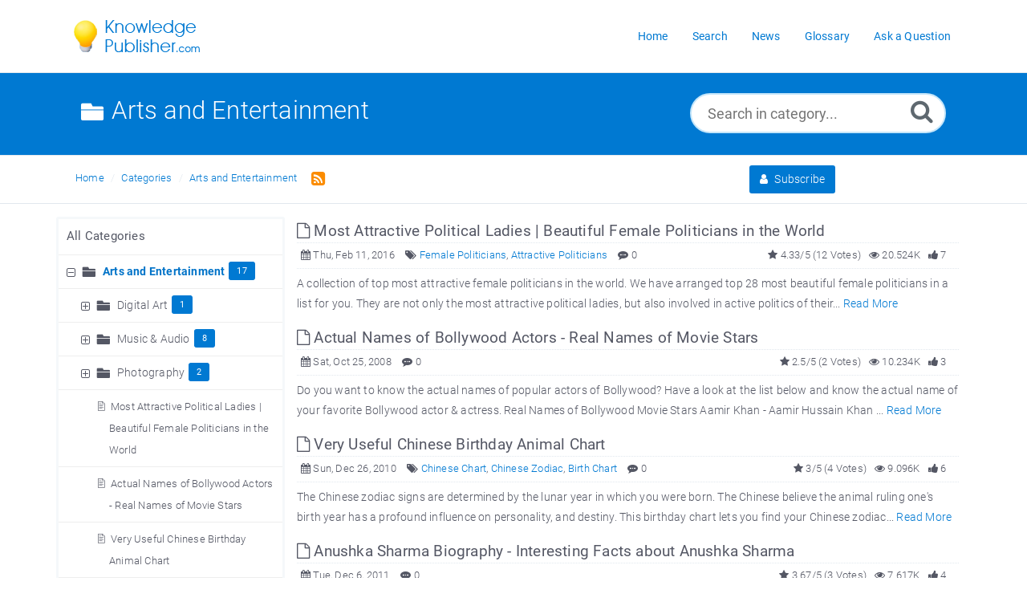

--- FILE ---
content_type: text/html; charset=UTF-8
request_url: https://www.knowledgepublisher.com/category/62/arts-and-entertainment/
body_size: 48392
content:

<!DOCTYPE html>

<html lang="en">

<head>

    <meta http-equiv="Content-Type" content="text/html; charset=utf-8">

    <title>Arts and Entertainment Articles | Knowledge Publisher</title>

    <meta http-equiv="X-UA-Compatible" content="IE=9; IE=8; IE=EDGE" />

    <meta name="viewport" content="width=device-width, initial-scale=1.0, shrink-to-fit=no" />

<link rel="shortcut icon" href="https://www.knowledgepublisher.com/images/favicon.png" type="image/png" />

<meta name="robots" content="index, follow" />

<meta name="generator" content="PHPKB Knowledge Base Software" />

<link rel="canonical" href="https://www.knowledgepublisher.com/category/62/arts-and-entertainment/" />

<!-- Powered by 'PHPKB Knowledge Base Software' (http://www.knowledgebase-script.com) -->

<!-- Please do not remove this line from the code to keep the license valid -->



<link rel="preload" as="font" href="https://www.knowledgepublisher.com/fonts/icons-phpkb.woff2" type="font/woff2" crossorigin="anonymous"><style>@font-face{	font-family:'phpkbIcons';	src:	url(https://www.knowledgepublisher.com/fonts/icons-phpkb.woff2) format("woff2"),	url(https://www.knowledgepublisher.com/fonts/icons-phpkb.woff) format("woff"),	url(https://www.knowledgepublisher.com/fonts/icons-phpkb.ttf) format("truetype"),	url(https://www.knowledgepublisher.com/fonts/icons-phpkb.eot), url("https://www.knowledgepublisher.com/fonts/icons-phpkb.eot#iefix") format("embedded-opentype"),	url("https://www.knowledgepublisher.com/fonts/icons-phpkb.svg?#phpkb-icons") format("svg");	font-weight:400;	font-style:normal;	font-display: swap;}</style><link rel="preload" href="https://www.knowledgepublisher.com/css/icons-phpkb.css" as="style" onload="this.rel='stylesheet'"><link rel="stylesheet" href="https://www.knowledgepublisher.com/css/icons-phpkb.css"><link rel="preload" href="https://www.knowledgepublisher.com/css/bootstrap.min.css" as="style" onload="this.rel='stylesheet'"><link href="https://www.knowledgepublisher.com/css/bootstrap.min.css" rel="stylesheet" type="text/css" /><link  rel="preload"  media="screen and (min-width: 1px) and (max-width: 1048px)" href="https://www.knowledgepublisher.com/css/dlmenu.css" type="text/css" as="style" onload="this.rel='stylesheet'"><link rel="stylesheet" media="screen and (min-width: 1px) and (max-width: 1048px)" href="https://www.knowledgepublisher.com/css/dlmenu.css" type="text/css"> <link rel="preload" href="https://www.knowledgepublisher.com/css/app.min.css" as="style" onload="this.rel='stylesheet'"><link href="https://www.knowledgepublisher.com/css/app.min.css" rel="stylesheet" type="text/css" /><link rel="preload" href="https://www.knowledgepublisher.com/css/phpkb.css" as="style" onload="this.rel='stylesheet'"><link href="https://www.knowledgepublisher.com/css/phpkb.css" rel="stylesheet" type="text/css" />
</head>

<body class="fixed-body layout-fixed">

<a id="skipnav" class="screenreader-htl" href="#mainDiv">
		      Skip to Content
		    </a>	

<div id="app" class="paper-loading error-page">

	<!-- Nav -->

	<div class="nav-fixed no-b">
	<!-- Header -->
	<nav class="mainnav navbar navbar-default justify-content-between">
	   <div class="container relative">
		   <a class="offcanvas dl-trigger paper-nav-toggle" type="button" data-toggle="offcanvas" aria-controls="navbarNav" aria-expanded="false" aria-label="Toggle navigation">
			   <i></i>
		   </a>
		   <a class="navbar-brand"  aria-label="Logo">
			   <img class="d-inline-block align-top" alt="Knowledge Publisher Logo" src="https://www.knowledgepublisher.com/images/knowledge-publisher-logo-blue.png">
		   </a>
		   <div id="dl-menu" class="xv-menuwrapper responsive-menu">
	<ul class="dl-menu align-items-center">
		<li ><a href="https://www.knowledgepublisher.com/index.php" title="KB Home"><span>Home</span></a></li><li ><a href="https://www.knowledgepublisher.com/search.php" title="Advanced Search"><span>Search</span></a></li><li ><a href="https://www.knowledgepublisher.com/news.php"><span>News</span></a></li><li ><a href="https://www.knowledgepublisher.com/glossary.php"><span>Glossary</span></a></li><li ><a href="https://www.knowledgepublisher.com/contact.php"><span>Ask a Question</span></a></li>	</ul>
</div>				<!-- Login modal -->
	   </div>
	</nav>
</div>

		

	<main class="template-genre">

		<div class="search-section">

			<div class="container" id="mainDiv">

				<div class="row">

					<div class="col-md-7 col-lg-8">

						<h1 class="cat-title"><i class="icon-folder6  " style="vertical-align:middle;" role="presentation"></i>&nbsp;Arts and Entertainment</h1>

					</div>

					<!-- Search Section -->

					<div class="col-md-5 col-lg-4 no-padding">

							<div class="masthead single-masthead single-masthead-category">
							<div class="container">
								<div class="row">
									<div class="col-lg-12 mx-md-auto">
										<form class="clearfix" name="frmsearch" role="search" aria-label="Search Knowledge Base" method="post" action="https://www.knowledgepublisher.com/search.php?sc=62&sub=yes"  onsubmit="return check_form();">
					<input type="text" class="search-field" id="search_field" name="keywords" aria-label="Search in category..." aria-required="true" aria-invalid="false" placeholder="Search in category...">
					<input type="hidden" name="sc" value="62" />
					
					<button type="submit" name="submit_search" value="Search" aria-label="Search"><i class="icon icon-search" role="presentation"></i></button>
				</form>
									</div>
								</div>
							</div>
						</div>
					</div>

				</div>

			</div>

		</div>

		<div class="breadcrumbs breadcrumbs-cat" role="navigation" aria-label="Breadcrumb">
									<div class="container">
										<div class="row">
											<div class="col-md-6 col-lg-8 breadcrumbbar">
												 <ol>
								<li><a href="https://www.knowledgepublisher.com/index.php">Home</a> </li> 
										    <li><a href="https://www.knowledgepublisher.com/category.php">Categories</a></li> <li class="active-cat"><a href="https://www.knowledgepublisher.com/category/62/arts-and-entertainment/">Arts and Entertainment</a></li><a href="https://www.knowledgepublisher.com/rss-cats-62.html" target="_blank" aria-label="RSS Feed Link: Opens in new window" title="RSS"><i class="icon icon-rss-square pl-2 rss-icon " style="vertical-align: middle;" role="presentation"></i></a>
							</ol>
											</div>											
											<div class="col-md-6 col-lg-4">
												<div class="float-right-left subscribe-category">
									<a href="https://www.knowledgepublisher.com/subscribe-cat-62.html" title="Subscribe to Category" class="btn btn-primary btn-catsubscribe"><i class="icon icon-user" role="presentation"></i> Subscribe</a>
								 </div>
											</div>
										</div>
									</div>
								</div>
		<div class="container container-xs">

	        <div class="row">

				<div class="col-lg-3 col-xl-3  left-sidebar">

					<script type="text/javascript">
	var sbClasses ='';
</script>
	<!--Sidebar Toggle Button-->
	<a href="#" data-toggle="offcanvas" aria-label="Toggle Button" class="sidebar-slide-toggle d-lg-none d-xl-none"><i class=""></i></a>
	<script type="text/javascript">
		var sbClasses = "sidebar-slide main-sidebar shadow1 fixed offcanvas scroll bg-white";
	</script>
	<aside id="sidebar_slide" style="width:auto;">
		<!--Sidebar End-->
		<div class="sidebar sidebar-kbtree mt-3 bordered-tree no-p">
						    <div class="widget ">
				    	<div class="phpkbh3"><a href="https://www.knowledgepublisher.com/category.php" class="nodeHeading node">All Categories</a></div>
							<div class="phpkb-tree"><div class="treeNode"></div>
								<div id="dd0" class="clip" style="display:block;">
									<div class="treeNode">
									<div style="padding-left:0px">
										<div class="tree-col"><a href="javascript: expand_collapse(62,'tdvlv1_62','https://www.knowledgepublisher.com');" id="exclpse62" aria-label="Collapse Node" aria-expanded="true"><span id="timg62" class="collapse-category" role="presentation"></span></a></div>
										<div class="tree-col"><i class="icon-folder6  fs-18" style="vertical-align:middle;" role="presentation"></i>&nbsp;</div>
										<div class="tree-col"><a class="node nodeSel" href="https://www.knowledgepublisher.com/category/62/arts-and-entertainment/">Arts and Entertainment</a><span class="badge badge-pill badge-primary pull-right text-right" aria-label="Contains 17 Articles" tabindex="0">17</span>
										<input type="hidden" name="nstate62" id="nstate62" value="yes" />
										</div>
									</div>
								</div>
								<div id="tdvlv1_62" class="clip" style=""><div class="treeNode">
									<div style="padding-left:18px">
										<div class="tree-col"><a href="javascript: expand_collapse(63,'tdvlv2_63','https://www.knowledgepublisher.com');" id="exclpse63" aria-label="Expand Node" aria-expanded="false"><span id="timg63" class="expand-category" role="presentation"></span></a></div>
										<div class="tree-col"><i class="icon-folder6  fs-18" style="vertical-align:middle;" role="presentation"></i>&nbsp;</div>
										<div class="tree-col"><a class="node " href="https://www.knowledgepublisher.com/category/63/arts-and-entertainment/digital-art/">Digital Art</a><span class="badge badge-pill badge-primary pull-right text-right" aria-label="Contains 1 Articles" tabindex="0">1</span>
										<input type="hidden" name="nstate63" id="nstate63" value="no" />
										</div>
									</div>
								</div>
								<div id="tdvlv2_63" class="clip" style="display:none;"></div><div class="treeNode">
									<div style="padding-left:18px">
										<div class="tree-col"><a href="javascript: expand_collapse(25,'tdvlv2_25','https://www.knowledgepublisher.com');" id="exclpse25" aria-label="Expand Node" aria-expanded="false"><span id="timg25" class="expand-category" role="presentation"></span></a></div>
										<div class="tree-col"><i class="icon-folder6  fs-18" style="vertical-align:middle;" role="presentation"></i>&nbsp;</div>
										<div class="tree-col"><a class="node " href="https://www.knowledgepublisher.com/category/25/arts-and-entertainment/music-audio/">Music & Audio</a><span class="badge badge-pill badge-primary pull-right text-right" aria-label="Contains 8 Articles" tabindex="0">8</span>
										<input type="hidden" name="nstate25" id="nstate25" value="no" />
										</div>
									</div>
								</div>
								<div id="tdvlv2_25" class="clip" style="display:none;"></div><div class="treeNode">
									<div style="padding-left:18px">
										<div class="tree-col"><a href="javascript: expand_collapse(13,'tdvlv2_13','https://www.knowledgepublisher.com');" id="exclpse13" aria-label="Expand Node" aria-expanded="false"><span id="timg13" class="expand-category" role="presentation"></span></a></div>
										<div class="tree-col"><i class="icon-folder6  fs-18" style="vertical-align:middle;" role="presentation"></i>&nbsp;</div>
										<div class="tree-col"><a class="node " href="https://www.knowledgepublisher.com/category/13/arts-and-entertainment/photography/">Photography</a><span class="badge badge-pill badge-primary pull-right text-right" aria-label="Contains 2 Articles" tabindex="0">2</span>
										<input type="hidden" name="nstate13" id="nstate13" value="no" />
										</div>
									</div>
								</div>
								<div id="tdvlv2_13" class="clip" style="display:none;"></div><div class="treeNode">
									<div style="padding-left:36px">
										<div class="tree-col"><i class="icon-approved" role="presentation"></i> </div>
										<div class="tree-col"><a class="node  articleNode" href="https://www.knowledgepublisher.com/article/1261/most-attractive-political-ladies-beautiful-female-politicians-in-the-world.html">Most Attractive Political Ladies | Beautiful Female Politicians in the World</a></div>
									</div>
								</div><div class="treeNode">
									<div style="padding-left:36px">
										<div class="tree-col"><i class="icon-approved" role="presentation"></i> </div>
										<div class="tree-col"><a class="node  articleNode" href="https://www.knowledgepublisher.com/article/685/actual-names-of-bollywood-actors-real-names-of-movie-stars.html">Actual Names of Bollywood Actors - Real Names of Movie Stars</a></div>
									</div>
								</div><div class="treeNode">
									<div style="padding-left:36px">
										<div class="tree-col"><i class="icon-approved" role="presentation"></i> </div>
										<div class="tree-col"><a class="node  articleNode" href="https://www.knowledgepublisher.com/article/1000/very-useful-chinese-birthday-animal-chart.html">Very Useful Chinese Birthday Animal Chart</a></div>
									</div>
								</div><div class="treeNode">
									<div style="padding-left:36px">
										<div class="tree-col"><i class="icon-approved" role="presentation"></i> </div>
										<div class="tree-col"><a class="node  articleNode" href="https://www.knowledgepublisher.com/article/1099/anushka-sharma-biography-interesting-facts-about-anushka-sharma.html">Anushka Sharma Biography - Interesting Facts about Anushka Sharma</a></div>
									</div>
								</div><div class="treeNode">
									<div style="padding-left:36px">
										<div class="tree-col"><i class="icon-approved" role="presentation"></i> </div>
										<div class="tree-col"><a class="node  articleNode" href="https://www.knowledgepublisher.com/article/1284/the-10-best-us-locations-for-retirees.html">The 10 Best US Locations for Retirees</a></div>
									</div>
								</div><div class="treeNode">
									<div style="padding-left:36px">
										<div class="tree-col"><i class="icon-approved" role="presentation"></i> </div>
										<div class="tree-col"><a class="node  articleNode" href="https://www.knowledgepublisher.com/article/1565/luxury-yacht-renting-in-dubai-an-unparalleled-experience.html">Luxury Yacht Renting in Dubai: An Unparalleled Experience</a></div>
									</div>
								</div></div><div class="treeNode">
									<div style="padding-left:0px">
										<div class="tree-col"><a href="javascript: expand_collapse(18,'tdvlv1_18','https://www.knowledgepublisher.com');" id="exclpse18" aria-label="Expand Node" aria-expanded="false"><span id="timg18" class="expand-category" role="presentation"></span></a></div>
										<div class="tree-col"><i class="icon-folder6  fs-18" style="vertical-align:middle;" role="presentation"></i>&nbsp;</div>
										<div class="tree-col"><a class="node " href="https://www.knowledgepublisher.com/category/18/automobiles/">Automobiles</a><span class="badge badge-pill badge-primary pull-right text-right" aria-label="Contains 16 Articles" tabindex="0">16</span>
										<input type="hidden" name="nstate18" id="nstate18" value="no" />
										</div>
									</div>
								</div>
								<div id="tdvlv1_18" class="clip" style="display:none;"></div><div class="treeNode">
									<div style="padding-left:0px">
										<div class="tree-col"><a href="javascript: expand_collapse(19,'tdvlv1_19','https://www.knowledgepublisher.com');" id="exclpse19" aria-label="Expand Node" aria-expanded="false"><span id="timg19" class="expand-category" role="presentation"></span></a></div>
										<div class="tree-col"><i class="icon-folder6  fs-18" style="vertical-align:middle;" role="presentation"></i>&nbsp;</div>
										<div class="tree-col"><a class="node " href="https://www.knowledgepublisher.com/category/19/beauty-health/">Beauty & Health</a><span class="badge badge-pill badge-primary pull-right text-right" aria-label="Contains 225 Articles" tabindex="0">225</span>
										<input type="hidden" name="nstate19" id="nstate19" value="no" />
										</div>
									</div>
								</div>
								<div id="tdvlv1_19" class="clip" style="display:none;"></div><div class="treeNode">
									<div style="padding-left:0px">
										<div class="tree-col"><a href="javascript: expand_collapse(10,'tdvlv1_10','https://www.knowledgepublisher.com');" id="exclpse10" aria-label="Expand Node" aria-expanded="false"><span id="timg10" class="expand-category" role="presentation"></span></a></div>
										<div class="tree-col"><i class="icon-folder6  fs-18" style="vertical-align:middle;" role="presentation"></i>&nbsp;</div>
										<div class="tree-col"><a class="node " href="https://www.knowledgepublisher.com/category/10/bed-breakfast/">Bed & Breakfast</a><span class="badge badge-pill badge-primary pull-right text-right" aria-label="Contains 10 Articles" tabindex="0">10</span>
										<input type="hidden" name="nstate10" id="nstate10" value="no" />
										</div>
									</div>
								</div>
								<div id="tdvlv1_10" class="clip" style="display:none;"></div><div class="treeNode">
									<div style="padding-left:0px">
										<div class="tree-col"><a href="javascript: expand_collapse(120,'tdvlv1_120','https://www.knowledgepublisher.com');" id="exclpse120" aria-label="Expand Node" aria-expanded="false"><span id="timg120" class="expand-category" role="presentation"></span></a></div>
										<div class="tree-col"><i class="icon-folder6  fs-18" style="vertical-align:middle;" role="presentation"></i>&nbsp;</div>
										<div class="tree-col"><a class="node " href="https://www.knowledgepublisher.com/category/120/business/">Business</a><span class="badge badge-pill badge-primary pull-right text-right" aria-label="Contains 4 Articles" tabindex="0">4</span>
										<input type="hidden" name="nstate120" id="nstate120" value="no" />
										</div>
									</div>
								</div>
								<div id="tdvlv1_120" class="clip" style="display:none;"></div><div class="treeNode">
									<div style="padding-left:0px">
										<div class="tree-col"><a href="javascript: expand_collapse(46,'tdvlv1_46','https://www.knowledgepublisher.com');" id="exclpse46" aria-label="Expand Node" aria-expanded="false"><span id="timg46" class="expand-category" role="presentation"></span></a></div>
										<div class="tree-col"><i class="icon-folder6  fs-18" style="vertical-align:middle;" role="presentation"></i>&nbsp;</div>
										<div class="tree-col"><a class="node " href="https://www.knowledgepublisher.com/category/46/career-advice/">Career Advice</a><span class="badge badge-pill badge-primary pull-right text-right" aria-label="Contains 125 Articles" tabindex="0">125</span>
										<input type="hidden" name="nstate46" id="nstate46" value="no" />
										</div>
									</div>
								</div>
								<div id="tdvlv1_46" class="clip" style="display:none;"></div><div class="treeNode">
									<div style="padding-left:0px">
										<div class="tree-col"><a href="javascript: expand_collapse(12,'tdvlv1_12','https://www.knowledgepublisher.com');" id="exclpse12" aria-label="Expand Node" aria-expanded="false"><span id="timg12" class="expand-category" role="presentation"></span></a></div>
										<div class="tree-col"><i class="icon-folder6  fs-18" style="vertical-align:middle;" role="presentation"></i>&nbsp;</div>
										<div class="tree-col"><a class="node " href="https://www.knowledgepublisher.com/category/12/computers-information-technology/">Computers & Information Technology</a><span class="badge badge-pill badge-primary pull-right text-right" aria-label="Contains 143 Articles" tabindex="0">143</span>
										<input type="hidden" name="nstate12" id="nstate12" value="no" />
										</div>
									</div>
								</div>
								<div id="tdvlv1_12" class="clip" style="display:none;"></div><div class="treeNode">
									<div style="padding-left:0px">
										<div class="tree-col"><a href="javascript: expand_collapse(20,'tdvlv1_20','https://www.knowledgepublisher.com');" id="exclpse20" aria-label="Expand Node" aria-expanded="false"><span id="timg20" class="expand-category" role="presentation"></span></a></div>
										<div class="tree-col"><i class="icon-folder6  fs-18" style="vertical-align:middle;" role="presentation"></i>&nbsp;</div>
										<div class="tree-col"><a class="node " href="https://www.knowledgepublisher.com/category/20/digital-cameras-optics/">Digital Cameras & Optics</a><span class="badge badge-pill badge-primary pull-right text-right" aria-label="Contains 6 Articles" tabindex="0">6</span>
										<input type="hidden" name="nstate20" id="nstate20" value="no" />
										</div>
									</div>
								</div>
								<div id="tdvlv1_20" class="clip" style="display:none;"></div><div class="treeNode">
									<div style="padding-left:0px">
										<div class="tree-col"><a href="javascript: expand_collapse(21,'tdvlv1_21','https://www.knowledgepublisher.com');" id="exclpse21" aria-label="Expand Node" aria-expanded="false"><span id="timg21" class="expand-category" role="presentation"></span></a></div>
										<div class="tree-col"><i class="icon-folder6  fs-18" style="vertical-align:middle;" role="presentation"></i>&nbsp;</div>
										<div class="tree-col"><a class="node " href="https://www.knowledgepublisher.com/category/21/electronic-equipments/">Electronic Equipments</a><span class="badge badge-pill badge-primary pull-right text-right" aria-label="Contains 8 Articles" tabindex="0">8</span>
										<input type="hidden" name="nstate21" id="nstate21" value="no" />
										</div>
									</div>
								</div>
								<div id="tdvlv1_21" class="clip" style="display:none;"></div><div class="treeNode">
									<div style="padding-left:0px">
										<div class="tree-col"><a href="javascript: expand_collapse(9,'tdvlv1_9','https://www.knowledgepublisher.com');" id="exclpse9" aria-label="Expand Node" aria-expanded="false"><span id="timg9" class="expand-category" role="presentation"></span></a></div>
										<div class="tree-col"><i class="icon-folder6  fs-18" style="vertical-align:middle;" role="presentation"></i>&nbsp;</div>
										<div class="tree-col"><a class="node " href="https://www.knowledgepublisher.com/category/9/general-knowledge/">General Knowledge</a><span class="badge badge-pill badge-primary pull-right text-right" aria-label="Contains 627 Articles" tabindex="0">627</span>
										<input type="hidden" name="nstate9" id="nstate9" value="no" />
										</div>
									</div>
								</div>
								<div id="tdvlv1_9" class="clip" style="display:none;"></div><div class="treeNode">
									<div style="padding-left:0px">
										<div class="tree-col"><a href="javascript: expand_collapse(105,'tdvlv1_105','https://www.knowledgepublisher.com');" id="exclpse105" aria-label="Expand Node" aria-expanded="false"><span id="timg105" class="expand-category" role="presentation"></span></a></div>
										<div class="tree-col"><i class="icon-folder6  fs-18" style="vertical-align:middle;" role="presentation"></i>&nbsp;</div>
										<div class="tree-col"><a class="node " href="https://www.knowledgepublisher.com/category/105/insurance/">Insurance</a>
										<input type="hidden" name="nstate105" id="nstate105" value="no" />
										</div>
									</div>
								</div>
								<div id="tdvlv1_105" class="clip" style="display:none;"></div><div class="treeNode">
									<div style="padding-left:0px">
										<div class="tree-col"><a href="javascript: expand_collapse(109,'tdvlv1_109','https://www.knowledgepublisher.com');" id="exclpse109" aria-label="Expand Node" aria-expanded="false"><span id="timg109" class="expand-category" role="presentation"></span></a></div>
										<div class="tree-col"><i class="icon-folder6  fs-18" style="vertical-align:middle;" role="presentation"></i>&nbsp;</div>
										<div class="tree-col"><a class="node " href="https://www.knowledgepublisher.com/category/109/investing/">Investing</a><span class="badge badge-pill badge-primary pull-right text-right" aria-label="Contains 44 Articles" tabindex="0">44</span>
										<input type="hidden" name="nstate109" id="nstate109" value="no" />
										</div>
									</div>
								</div>
								<div id="tdvlv1_109" class="clip" style="display:none;"></div><div class="treeNode">
									<div style="padding-left:0px">
										<div class="tree-col"><a href="javascript: expand_collapse(93,'tdvlv1_93','https://www.knowledgepublisher.com');" id="exclpse93" aria-label="Expand Node" aria-expanded="false"><span id="timg93" class="expand-category" role="presentation"></span></a></div>
										<div class="tree-col"><i class="icon-folder6  fs-18" style="vertical-align:middle;" role="presentation"></i>&nbsp;</div>
										<div class="tree-col"><a class="node " href="https://www.knowledgepublisher.com/category/93/knowledge-management/">Knowledge Management</a><span class="badge badge-pill badge-primary pull-right text-right" aria-label="Contains 10 Articles" tabindex="0">10</span>
										<input type="hidden" name="nstate93" id="nstate93" value="no" />
										</div>
									</div>
								</div>
								<div id="tdvlv1_93" class="clip" style="display:none;"></div><div class="treeNode">
									<div style="padding-left:0px">
										<div class="tree-col"><a href="javascript: expand_collapse(125,'tdvlv1_125','https://www.knowledgepublisher.com');" id="exclpse125" aria-label="Expand Node" aria-expanded="false"><span id="timg125" class="expand-category" role="presentation"></span></a></div>
										<div class="tree-col"><i class="icon-folder6  fs-18" style="vertical-align:middle;" role="presentation"></i>&nbsp;</div>
										<div class="tree-col"><a class="node " href="https://www.knowledgepublisher.com/category/125/listicle/">Listicle</a><span class="badge badge-pill badge-primary pull-right text-right" aria-label="Contains 6 Articles" tabindex="0">6</span>
										<input type="hidden" name="nstate125" id="nstate125" value="no" />
										</div>
									</div>
								</div>
								<div id="tdvlv1_125" class="clip" style="display:none;"></div><div class="treeNode">
									<div style="padding-left:0px">
										<div class="tree-col"><a href="javascript: expand_collapse(1,'tdvlv1_1','https://www.knowledgepublisher.com');" id="exclpse1" aria-label="Expand Node" aria-expanded="false"><span id="timg1" class="expand-category" role="presentation"></span></a></div>
										<div class="tree-col"><i class="icon-folder6  fs-18" style="vertical-align:middle;" role="presentation"></i>&nbsp;</div>
										<div class="tree-col"><a class="node " href="https://www.knowledgepublisher.com/category/1/love-relationships/">Love & Relationships</a><span class="badge badge-pill badge-primary pull-right text-right" aria-label="Contains 93 Articles" tabindex="0">93</span>
										<input type="hidden" name="nstate1" id="nstate1" value="no" />
										</div>
									</div>
								</div>
								<div id="tdvlv1_1" class="clip" style="display:none;"></div><div class="treeNode">
									<div style="padding-left:0px">
										<div class="tree-col"><a href="javascript: expand_collapse(23,'tdvlv1_23','https://www.knowledgepublisher.com');" id="exclpse23" aria-label="Expand Node" aria-expanded="false"><span id="timg23" class="expand-category" role="presentation"></span></a></div>
										<div class="tree-col"><i class="icon-folder6  fs-18" style="vertical-align:middle;" role="presentation"></i>&nbsp;</div>
										<div class="tree-col"><a class="node " href="https://www.knowledgepublisher.com/category/23/mobile-phones-mp3-players/">Mobile Phones & MP3 Players</a><span class="badge badge-pill badge-primary pull-right text-right" aria-label="Contains 56 Articles" tabindex="0">56</span>
										<input type="hidden" name="nstate23" id="nstate23" value="no" />
										</div>
									</div>
								</div>
								<div id="tdvlv1_23" class="clip" style="display:none;"></div><div class="treeNode">
									<div style="padding-left:0px">
										<div class="tree-col"><a href="javascript: expand_collapse(24,'tdvlv1_24','https://www.knowledgepublisher.com');" id="exclpse24" aria-label="Expand Node" aria-expanded="false"><span id="timg24" class="expand-category" role="presentation"></span></a></div>
										<div class="tree-col"><i class="icon-folder6  fs-18" style="vertical-align:middle;" role="presentation"></i>&nbsp;</div>
										<div class="tree-col"><a class="node " href="https://www.knowledgepublisher.com/category/24/movies-videos/">Movies & Videos</a><span class="badge badge-pill badge-primary pull-right text-right" aria-label="Contains 7 Articles" tabindex="0">7</span>
										<input type="hidden" name="nstate24" id="nstate24" value="no" />
										</div>
									</div>
								</div>
								<div id="tdvlv1_24" class="clip" style="display:none;"></div><div class="treeNode">
									<div style="padding-left:0px">
										<div class="tree-col"><a href="javascript: expand_collapse(117,'tdvlv1_117','https://www.knowledgepublisher.com');" id="exclpse117" aria-label="Expand Node" aria-expanded="false"><span id="timg117" class="expand-category" role="presentation"></span></a></div>
										<div class="tree-col"><i class="icon-folder6  fs-18" style="vertical-align:middle;" role="presentation"></i>&nbsp;</div>
										<div class="tree-col"><a class="node " href="https://www.knowledgepublisher.com/category/117/plants/">Plants</a><span class="badge badge-pill badge-primary pull-right text-right" aria-label="Contains 1 Articles" tabindex="0">1</span>
										<input type="hidden" name="nstate117" id="nstate117" value="no" />
										</div>
									</div>
								</div>
								<div id="tdvlv1_117" class="clip" style="display:none;"></div><div class="treeNode">
									<div style="padding-left:0px">
										<div class="tree-col"><a href="javascript: expand_collapse(30,'tdvlv1_30','https://www.knowledgepublisher.com');" id="exclpse30" aria-label="Expand Node" aria-expanded="false"><span id="timg30" class="expand-category" role="presentation"></span></a></div>
										<div class="tree-col"><i class="icon-folder6  fs-18" style="vertical-align:middle;" role="presentation"></i>&nbsp;</div>
										<div class="tree-col"><a class="node " href="https://www.knowledgepublisher.com/category/30/pre-sales-questions/">Pre Sales Questions</a><span class="badge badge-pill badge-primary pull-right text-right" aria-label="Contains 25 Articles" tabindex="0">25</span>
										<input type="hidden" name="nstate30" id="nstate30" value="no" />
										</div>
									</div>
								</div>
								<div id="tdvlv1_30" class="clip" style="display:none;"></div><div class="treeNode">
									<div style="padding-left:0px">
										<div class="tree-col"><a href="javascript: expand_collapse(11,'tdvlv1_11','https://www.knowledgepublisher.com');" id="exclpse11" aria-label="Expand Node" aria-expanded="false"><span id="timg11" class="expand-category" role="presentation"></span></a></div>
										<div class="tree-col"><i class="icon-folder6  fs-18" style="vertical-align:middle;" role="presentation"></i>&nbsp;</div>
										<div class="tree-col"><a class="node " href="https://www.knowledgepublisher.com/category/11/school-college-studies/">School & College Studies</a><span class="badge badge-pill badge-primary pull-right text-right" aria-label="Contains 56 Articles" tabindex="0">56</span>
										<input type="hidden" name="nstate11" id="nstate11" value="no" />
										</div>
									</div>
								</div>
								<div id="tdvlv1_11" class="clip" style="display:none;"></div><div class="treeNode">
									<div style="padding-left:0px">
										<div class="tree-col"><a href="javascript: expand_collapse(52,'tdvlv1_52','https://www.knowledgepublisher.com');" id="exclpse52" aria-label="Expand Node" aria-expanded="false"><span id="timg52" class="expand-category" role="presentation"></span></a></div>
										<div class="tree-col"><i class="icon-folder6  fs-18" style="vertical-align:middle;" role="presentation"></i>&nbsp;</div>
										<div class="tree-col"><a class="node " href="https://www.knowledgepublisher.com/category/52/sports-games/">Sports & Games</a><span class="badge badge-pill badge-primary pull-right text-right" aria-label="Contains 22 Articles" tabindex="0">22</span>
										<input type="hidden" name="nstate52" id="nstate52" value="no" />
										</div>
									</div>
								</div>
								<div id="tdvlv1_52" class="clip" style="display:none;"></div>
								</div>
							</div>				    </div>
			    
			    		<div id="sidebar_others">
			    			<div class="sidebar-widgets">
							</div>
			    		</div>			</div>
			</aside>

				</div>

				<div class="col-12 col-lg-9 col-xl-9 container-content ">

					<div class="category-articles"></div><article>
												<header>
													<div class="article-title d-table full-width"><h2 class="d-table-cell"><a href="https://www.knowledgepublisher.com/article/1261/most-attractive-political-ladies-beautiful-female-politicians-in-the-world.html" ><i class="icon icon-file-o"></i> Most Attractive Political Ladies | Beautiful Female Politicians in the World</a></h2> </div>
													
		<div class="article-meta display-inline-table">
			<span class="pointer" aria-label="Published On: Thu, Feb 11, 2016" title="Published On: Thu, Feb 11, 2016 "><i class="icon icon-calendar" role="presentation"></i> Thu, Feb 11, 2016</span>
			<span class="d-none d-sm-inline info-tags"><i class="icon icon-tags" role="presentation"></i> <a href="https://www.knowledgepublisher.com/search.php?show_type=Articles&keywords=Female Politicians&sia=Keywords" class="">Female Politicians</a>, <a href="https://www.knowledgepublisher.com/search.php?show_type=Articles&keywords=Attractive Politicians&sia=Keywords" class="">Attractive Politicians</a></span>
			<span class="pointer" aria-label="0 Comment" title="0 Comment"><i class="icon icon-commenting" role="presentation"></i> 0</span>
			<span class="float-right pointer" aria-label="7 Feedbacks" title="7 Feedbacks"><i class="icon icon-thumbs-up" role="presentation"></i>  7</span>
			<span class="float-right pointer" aria-label="20.524K Hits" title="20.524K Hits"><i class="icon icon-eye" role="presentation"></i>  20.524K</span>
			<span class="float-right d-none d-sm-inline"><i class="icon icon-star" role="presentation"></i> 4.33/5 (12 Votes)</span>
		</div>													
												</header>
												<p>A collection of top most attractive female politicians in the world. We have arranged top 28 most beautiful female politicians in a list for you. They are not only the most attractive political ladies, but also involved in active politics of their... <a href="https://www.knowledgepublisher.com/article/1261/most-attractive-political-ladies-beautiful-female-politicians-in-the-world.html">Read More</a></p>
											</article><article>
												<header>
													<div class="article-title d-table full-width"><h2 class="d-table-cell"><a href="https://www.knowledgepublisher.com/article/685/actual-names-of-bollywood-actors-real-names-of-movie-stars.html" ><i class="icon icon-file-o"></i> Actual Names of Bollywood Actors - Real Names of Movie Stars</a></h2> </div>
													
		<div class="article-meta display-inline-table">
			<span class="pointer" aria-label="Published On: Sat, Oct 25, 2008" title="Published On: Sat, Oct 25, 2008 "><i class="icon icon-calendar" role="presentation"></i> Sat, Oct 25, 2008</span>
			
			<span class="pointer" aria-label="0 Comment" title="0 Comment"><i class="icon icon-commenting" role="presentation"></i> 0</span>
			<span class="float-right pointer" aria-label="3 Feedbacks" title="3 Feedbacks"><i class="icon icon-thumbs-up" role="presentation"></i>  3</span>
			<span class="float-right pointer" aria-label="10.234K Hits" title="10.234K Hits"><i class="icon icon-eye" role="presentation"></i>  10.234K</span>
			<span class="float-right d-none d-sm-inline"><i class="icon icon-star" role="presentation"></i> 2.5/5 (2 Votes)</span>
		</div>													
												</header>
												<p>Do you want to know the actual names of popular actors of Bollywood? Have a look at the list below and know the   actual name of your favorite   Bollywood actor &amp; actress.    Real Names of Bollywood Movie Stars Aamir Khan - Aamir Hussain Khan ... <a href="https://www.knowledgepublisher.com/article/685/actual-names-of-bollywood-actors-real-names-of-movie-stars.html">Read More</a></p>
											</article><article>
												<header>
													<div class="article-title d-table full-width"><h2 class="d-table-cell"><a href="https://www.knowledgepublisher.com/article/1000/very-useful-chinese-birthday-animal-chart.html" ><i class="icon icon-file-o"></i> Very Useful Chinese Birthday Animal Chart</a></h2> </div>
													
		<div class="article-meta display-inline-table">
			<span class="pointer" aria-label="Published On: Sun, Dec 26, 2010" title="Published On: Sun, Dec 26, 2010 "><i class="icon icon-calendar" role="presentation"></i> Sun, Dec 26, 2010</span>
			<span class="d-none d-sm-inline info-tags"><i class="icon icon-tags" role="presentation"></i> <a href="https://www.knowledgepublisher.com/search.php?show_type=Articles&keywords=Chinese Chart&sia=Keywords" class="">Chinese Chart</a>, <a href="https://www.knowledgepublisher.com/search.php?show_type=Articles&keywords=Chinese Zodiac&sia=Keywords" class="">Chinese Zodiac</a>, <a href="https://www.knowledgepublisher.com/search.php?show_type=Articles&keywords=Birth Chart&sia=Keywords" class="">Birth Chart</a></span>
			<span class="pointer" aria-label="0 Comment" title="0 Comment"><i class="icon icon-commenting" role="presentation"></i> 0</span>
			<span class="float-right pointer" aria-label="6 Feedbacks" title="6 Feedbacks"><i class="icon icon-thumbs-up" role="presentation"></i>  6</span>
			<span class="float-right pointer" aria-label="9.096K Hits" title="9.096K Hits"><i class="icon icon-eye" role="presentation"></i>  9.096K</span>
			<span class="float-right d-none d-sm-inline"><i class="icon icon-star" role="presentation"></i> 3/5 (4 Votes)</span>
		</div>													
												</header>
												<p>The Chinese zodiac signs are determined by the lunar year in which you were born. The Chinese believe the animal ruling one&#039;s birth year has a profound influence on personality, and destiny. This birthday chart lets you find your Chinese zodiac... <a href="https://www.knowledgepublisher.com/article/1000/very-useful-chinese-birthday-animal-chart.html">Read More</a></p>
											</article><article>
												<header>
													<div class="article-title d-table full-width"><h2 class="d-table-cell"><a href="https://www.knowledgepublisher.com/article/1099/anushka-sharma-biography-interesting-facts-about-anushka-sharma.html" ><i class="icon icon-file-o"></i> Anushka Sharma Biography - Interesting Facts about Anushka Sharma</a></h2> </div>
													
		<div class="article-meta display-inline-table">
			<span class="pointer" aria-label="Published On: Tue, Dec 6, 2011" title="Published On: Tue, Dec 6, 2011 "><i class="icon icon-calendar" role="presentation"></i> Tue, Dec 6, 2011</span>
			
			<span class="pointer" aria-label="0 Comment" title="0 Comment"><i class="icon icon-commenting" role="presentation"></i> 0</span>
			<span class="float-right pointer" aria-label="4 Feedbacks" title="4 Feedbacks"><i class="icon icon-thumbs-up" role="presentation"></i>  4</span>
			<span class="float-right pointer" aria-label="7.617K Hits" title="7.617K Hits"><i class="icon icon-eye" role="presentation"></i>  7.617K</span>
			<span class="float-right d-none d-sm-inline"><i class="icon icon-star" role="presentation"></i> 3.67/5 (3 Votes)</span>
		</div>													
												</header>
												<p>Anushka Sharma is model and actress in the Bollywood film industry. In 2008, she was signed by Aditya Chopra for a 3-film contract and made her screen debut in Chopra's "Rab Ne Bana Di Jodi". She later received acclaim for her role as Shruti Kakkar... <a href="https://www.knowledgepublisher.com/article/1099/anushka-sharma-biography-interesting-facts-about-anushka-sharma.html">Read More</a></p>
											</article><article>
												<header>
													<div class="article-title d-table full-width"><h2 class="d-table-cell"><a href="https://www.knowledgepublisher.com/article/1284/the-10-best-us-locations-for-retirees.html" ><i class="icon icon-file-o"></i> The 10 Best US Locations for Retirees</a></h2> </div>
													
		<div class="article-meta display-inline-table">
			<span class="pointer" aria-label="Published On: Fri, Jun 17, 2016" title="Published On: Fri, Jun 17, 2016 "><i class="icon icon-calendar" role="presentation"></i> Fri, Jun 17, 2016</span>
			
			<span class="pointer" aria-label="0 Comment" title="0 Comment"><i class="icon icon-commenting" role="presentation"></i> 0</span>
			<span class="float-right pointer" aria-label="5 Feedbacks" title="5 Feedbacks"><i class="icon icon-thumbs-up" role="presentation"></i>  5</span>
			<span class="float-right pointer" aria-label="5.348K Hits" title="5.348K Hits"><i class="icon icon-eye" role="presentation"></i>  5.348K</span>
			<span class="float-right d-none d-sm-inline"><i class="icon icon-star" role="presentation"></i> 2.33/5 (3 Votes)</span>
		</div>													
												</header>
												<p>After spending many years of our lives working to support ourselves and our loved ones, retirement is a step we look forward to. It promises a new chapter in life, where you are given the freedom to start over, and perhaps find a new place to live,... <a href="https://www.knowledgepublisher.com/article/1284/the-10-best-us-locations-for-retirees.html">Read More</a></p>
											</article><article>
												<header>
													<div class="article-title d-table full-width"><h2 class="d-table-cell"><a href="https://www.knowledgepublisher.com/article/1565/luxury-yacht-renting-in-dubai-an-unparalleled-experience.html" ><i class="icon icon-file-o"></i> Luxury Yacht Renting in Dubai: An Unparalleled Experience</a></h2> </div>
													
		<div class="article-meta display-inline-table">
			<span class="pointer" aria-label="Published On: Tue, Aug 6, 2024" title="Published On: Tue, Aug 6, 2024 "><i class="icon icon-calendar" role="presentation"></i> Tue, Aug 6, 2024</span>
			<span class="d-none d-sm-inline info-tags"><i class="icon icon-tags" role="presentation"></i> <a href="https://www.knowledgepublisher.com/search.php?show_type=Articles&keywords=luxury yacht in dubai&sia=Keywords" class="">luxury yacht in dubai</a>, <a href="https://www.knowledgepublisher.com/search.php?show_type=Articles&keywords=premium yacht renting&sia=Keywords" class="">premium yacht renting</a>, <a href="https://www.knowledgepublisher.com/search.php?show_type=Articles&keywords=dubai yacht renting&sia=Keywords" class="">dubai yacht renting</a></span>
			<span class="pointer" aria-label="0 Comment" title="0 Comment"><i class="icon icon-commenting" role="presentation"></i> 0</span>
			<span class="float-right pointer" aria-label="4 Feedbacks" title="4 Feedbacks"><i class="icon icon-thumbs-up" role="presentation"></i>  4</span>
			<span class="float-right pointer" aria-label="4.573K Hits" title="4.573K Hits"><i class="icon icon-eye" role="presentation"></i>  4.573K</span>
			<span class="float-right d-none d-sm-inline"><i class="icon icon-star" role="presentation"></i> 4/5 (2 Votes)</span>
		</div>													
												</header>
												<p>Introduction Dubai, a city known for its opulence and grandeur, has become a global hotspot for luxury tourism. Among the many lavish experiences it offers, renting a premium yacht stands out as one of the most exclusive and unforgettable activities.... <a href="https://www.knowledgepublisher.com/article/1565/luxury-yacht-renting-in-dubai-an-unparalleled-experience.html">Read More</a></p>
											</article>
				</div>

			</div><!-- End Row -->

		</div><!-- End Container -->

	</main>

	
	<footer class=" b-0 pt-0">
				<!-- Subscribe to KB --><section class="newsletter p-t-b-50 animatedParent animateOnce">	<!-- Subscribe to KB -->
						<div class="text-center animated fadeInUpShort">
							<div class="container">
								<header>
								    <meta http-equiv="Content-Type" content="text/html; charset=utf-8">
									<div class="subscribe-title">Subscribe to knowledge base</div>
									<p>Get notified when new articles are added to the knowledge base.</p>
								</header>
								<div class="row">
									<div class="col-md-6 mx-md-auto">
										<form  id="subscribe-form" action="https://www.knowledgepublisher.com/subscribe.php" method="post">
											<input type="email" class="form-control form-control-lg" name="submail" id="submail" aria-label="Email Address" aria-required="true" aria-invalid="true" placeholder="Email Address" />
											<i class="icon-btn icon icon-rss" role="presentation"></i>
											<button type="submit" class="submit subscribe btn btn-primary btn-lg pointer" name="subscribe" value="Subscribe" onblur="return validateSubsriber('submail');">Subscribe</button>
										</form>
									</div>
								</div>
							</div>
						</div></section><div class="">
	        	<div class="copyrights col-12" >
	                <p align="center">
	                    <a href="https://www.phpkb.com" target="_blank" aria-label="Knowledge Base Software PHPKB: This link opens in new window" title="Knowledge Base Software">Powered by PHPKB</a> Knowledge Base Software
	                </p>
	            </div>
	        </div>
			</footer>
</div>

<!--End Page page_wrapper -->

<script type="text/javascript" src="https://www.knowledgepublisher.com/js/libs/jquery-3.2.1.min.js"></script>
<script src="https://www.knowledgepublisher.com/js/components/_preloader.js" type="text/javascript"></script><!-- Loading to work  --> 
<script defer src="https://www.knowledgepublisher.com/js/libs/modernizr.min.js" type="text/javascript"></script><!-- For different functionalities in browsers --> 
<script type="text/javascript" src="https://www.knowledgepublisher.com/js/libs/popper.min.js"></script><!-- For bootstrap -->
<script src="https://www.knowledgepublisher.com/js/libs/bootstrap.min.js"></script>

<script type="text/javascript">
	var filesLoaded = 'no';
	loadFiles('https://www.knowledgepublisher.com');
	jQuery(window).resize(function() {
		if(filesLoaded == 'no'){
			loadFiles('https://www.knowledgepublisher.com');
		}
	});
</script>
<script defer src="https://www.knowledgepublisher.com/js/common.js" type="text/javascript" ></script>
<script defer src="https://www.knowledgepublisher.com/js/focus-visible.js" type="text/javascript" ></script>
<script type="text/javascript">
function disableselect(e) {
    return false;
}
function reEnable() {
    return true;
}
document.onselectstart = new Function("return false");
if (window.sidebar) {
    document.onmousedown = disableselect;
    document.onclick = reEnable;
}
</script>
<script type="text/javascript">
<!-- Code for restrict ctrl+u, ctrl+s and ctrl+c -->
var isCtrl = false;
document.onkeyup=function(e)
{
	if(e.which == 17)
	isCtrl = false;
}
document.onkeydown=function(e)
{
	if(e.which == 17)
	isCtrl = true;
	if(((e.which == 85) || (e.which == 67) || (e.which == 83))  && isCtrl == true)
	{
		return false;
	}
}

<!-- Code for disabling right click -->
document.oncontextmenu = RightMouseDown;
document.onmousedown = mouseDown;
function mouseDown(e) {
	if (e.which==3)
	{  
		alert("Unauthorized copying of content not allowed. We will take legal action and file DMCA complaint against any online website or news agency that is found copying our content.");
	}
}
function RightMouseDown() {
	return false;
}
</script>

<script src="https://www.knowledgepublisher.com/js/jquery.livesearch.js"></script>
<script type="text/javascript">
//<![CDATA[
jQuery(document).ready(function(){
	jQuery('#search_field').liveSearch({url: 'https://www.knowledgepublisher.com/include/ajax-hub.php?ajax=true&sc=62&sub=yes&usefor=livesearch&keywords=', typeDelay:500});
});
//]]>
</script>
</body>

</html>

--- FILE ---
content_type: text/css
request_url: https://www.knowledgepublisher.com/css/phpkb.css
body_size: 6903
content:
@charset "utf-8";
.loader {
	position: fixed;
	left: 0;
	top: 0;
	width: 100%;
	height: 100%;
	background-color: #f5f8fa;
	z-index: 9998;
	text-align: center
}

.plane-container {
	position: absolute;
	top: 50%;
	left: 50%
}

.paper-nav-toggle {
	padding: 6px 0 0 0;
	height: 40px;
	width: 40px;
	-webkit-appearance: none!important;
	background: #e1e1e1
}

.lSAction>.lSPrev {
	left: 20px
}

@media (max-width:1047px) {
	.paper-nav-toggle {
		position: absolute;
		display: block!important
	}
}

.xv-menuwrapper .dl-menu>li>a {
	padding: 0 10px;
	margin-left: 10px
}

.xv-menuwrapper .dl-menu>li.parent>a {
	padding-right: 18px
}

.xv-menuwrapper .dl-menu a i {
	padding-right: 10px
}

.xv-menuwrapper .dl-menu>li.active>a span {
	border: 1px solid #03a9f4;
	padding: 5px;
	border-radius: 2px
}

@media (max-width:576px) {
	.container-xs {
		padding-left: 30px;
		padding-right: 30px
	}
}

@media only screen and (max-width:1200px) and (min-width:1048px) {
	.layout-fluid .xv-menuwrapper .dl-menu>li>a:not(.nav-btn) {
		padding: 0 10px 0 10px!important;
		margin-left: 5px
	}
}

@media (min-width:576px) {
	.container {
		max-width: 540px
	}
	.layout-fluid .container {
		max-width: 100%!important
	}
}

@media (min-width:768px) {
	.container {
		max-width: 720px
	}
	.layout-fluid .container {
		max-width: 100%!important
	}
}

@media (min-width:992px) {
	.container {
		max-width: 960px
	}
	.layout-fluid .container {
		max-width: 100%!important
	}
	.btn-subscribe {
		padding: 13px 5px!important
	}
}

@media (min-width:1048px) {
	.container {
		max-width: 1010px
	}
	.layout-fluid .container {
		max-width: 100%!important
	}
}

@media (min-width:1200px) {
	.container {
		max-width: 1140px
	}
	.layout-fluid .container {
		max-width: 100%!important
	}
}

.main-sidebar {
	width: 270px!important
}

.breadcrumbs-cat ol {
	padding-top: 5px
}

.masthead form {
	margin-top: 0;
	margin-bottom: 15px
}

.masthead form button {
	right: 3%;
	top: 30%
}

@media (max-width:1048px) {
	.masthead h1 {
		font-size: 50px
	}
}

@media (max-width:768px) {
	.masthead h1 {
		font-size: 40px
	}
}

@media (max-width:576px) {
	.masthead h1 {
		font-size: 35px
	}
}

@media (max-width:400px) {
	.masthead h1 {
		font-size: 25px
	}
}

.single-masthead-category {
	padding: 0
}

.single-masthead-category .search-field {
	padding: 0 20px;
	margin-top: 25px;
	height: 50px
}

.dl-menuwrapper li a.nav-btn {
	color: #fff
}

.dl-menuwrapper li a.nav-btn:hover {
	color: #fff
}

.breadcrumbs ol li {
	font-size: 13px!important
}

.breadcrumbs ol li::after {
	padding: 0 5px
}

.breadcrumbs ol li.active-cat::after {
	content: ""
}

.breadcrumbs-cat {
	padding-left: 30px
}

.float-right-left {
	float: right
}

@media (max-width:767px) {
	.float-right-left {
		float: none;
		margin-top: 8px
	}
	.social-icons{
		padding-left:40%;
	}
	.sm-ml-minus10 {
		margin-left: -10px
	}
}

.p10 {
	padding: 10px!important
}

.s-14 {
	font-size: 14px!important
}

.s-16 {
	font-size: 16px!important
}

.fs-15 {
	font-size: 15px
}

.fs-18 {
	font-size: 18px
}

.full-width {
	width: 100%
}

.full-height {
	height: 100%!important
}

.list-nostyle {
	list-style: none!important
}

.mb-20 {
	margin-bottom: 20px!important
}

.asterisk {
	color: #e70000;
}
.bg-login{background:#F3F5F8;height: 100vh;}
.layout-fluid .pr-fluid {
	padding-right: 15px!important
}

.layout-fluid .pl-fluid {
	padding-left: 15px!important
}

.align-tp {
	vertical-align: text-top!important
}

.btn-phpkb {
	font-size: 14px
}

.auto-height {
	min-height: auto
}

.table>thead>tr>th {
	padding: .75rem
}

.icon-fs14 {
	font-size: 25px;
	vertical-align: middle;
	line-height: 18px
}

.bb-light {
	border-bottom: 1px solid #eee
}

.pointer {
	cursor: pointer
}

.error-text,
.red-text {
	color: red
}

.paging-desc {
	text-align: right;
	padding-top: 10px
}

.form-horizontal .form-group.has-icon i {
	font-size: 14px;
	position: absolute;
	top: 35%;
	-webkit-transform: translateY(-50%);
	-ms-transform: translateY(-50%);
	transform: translateY(-50%);
	margin-left: 20px
}

.form-horizontal .form-group.has-icon label.error {
	margin-top: autoa, .breadcrumbs ol li a, .site-main .masthead a:not(.btn) {
    color: #0079D2;
}
}

.form-horizontal .form-group.has-icon label.error:empty {
	margin-top: 10px
}

.sidebar-accounts i {
	padding-right: 20px!important
}

form .label-error {
	margin-top: 0!important
}

.form-control-subscribe {
	height: 54px
}

.newsletter form .icon-btn {
	top: 38px
}

.text-center-browsers {
	text-align: center;
	text-align: -webkit-center;
	text-align: -moz-center;
	text-align: -ms-center
}

.loader-contact {
	background: transparent url(../images/loader.gif) 99% 50% no-repeat;
	padding-right: 30px
}

@media (max-width:1047px) {
	.layout-fluid .pr-fluid {
		padding-left: 15px!important
	}
	.d-none-1047 {
		display: none!important
	}
}

.small-text {
	font-size: 12px
}

.icon-approved:before {
	font-family: phpkbIcons;
	content: "\e992";
	font-style: normal
}

.icon-featured:before {
	font-family: phpkbIcons;
	content: "\e9b6";
	font-style: normal
}

.icon-locked:before {
	font-family: phpkbIcons;
	content: "\e9ba";
	font-style: normal
}

.col-dis-cell {
	flex: 1 1 auto
}

.service-block {
	height: 100%
}

.approved-icon {
	color: #888a85
}

.featured-icon {
	color: #ffb606
}

.flex-item {
	flex: 1 1 auto
}

.block-locked::before {
	font-family: phpkbIcons;
	content: "\ea12";
	right: -30px;
	top: -37px;
	position: relative;
	font-size: 30px;
	float: right
}

.badge-locked {
	padding: 3px 5px 3px 2px;
	font-weight: 300;
	border-radius: 2px;
	position: relative;
	font-size: 12px;
	vertical-align: middle;
	margin-left: 10px;
	background: #606676;
	color: #fff
}

.layout-fluid .cat-theme2 {
	padding-left: 15px;
	padding-right: 15px
}

.cat-theme2 .block-locked::before {
	right: 5px;
	top: 0;
	position: absolute
}

.cat-theme3 .block-locked::before {
	right: 5px;
	top: 0;
	position: absolute;
	color: #e1e8ee
}

.cat-theme2 .cat-theme2-row .col-md-12 {
	border: 1px solid #e3eaf1;
	padding: 10px
}

.cat-theme2 .cat-theme2-row .col-md-12 {
	border: 1px solid #e3eaf1;
	padding: 10px
}

.cat-theme2 .cat-theme2-row .col-md-3,
.cat-theme2 .cat-theme2-row .col-md-4 {
	border-right: 1px solid #e3eaf1;
	padding: 10px;
	border-bottom: 1px solid #e3eaf1
}

.cat-theme2 .cat-theme2-row .col-md-3:nth-child(4n+1),
.cat-theme2 .cat-theme2-row .col-md-4:nth-child(3n+1) {
	border-left: 1px solid #e3eaf1
}

.cat-theme2 .cat-theme2-row .col-md-3:nth-child(-n+4),
.cat-theme2 .cat-theme2-row .col-md-4:nth-child(-n+3) {
	border-top: 1px solid #e3eaf1
}

.product-articles {
	margin-bottom: 10px
}

.product-articles .product-articles-title {
	margin-bottom: 18px;
	font-size: 24px;
	font-weight: 300
}

.product-articles .product-articles-title a {
	color: #606676
}

.product-articles .product-articles-title a:hover {
	color: #0079D2;
}

.product-articles ul {
	padding-left: 30px
}

.product-articles ul li {
	padding-bottom: 10px;
	list-style: disc
}

.product-articles ul li a {
	font-size: 14px
}

.product-articles:nth-child(2n+3) {
	clear: left
}

.topics {
	padding: 0
}

.icon-theme2 {
	height: 70px;
	line-height: 70px;
	text-align: center;
	width: 70px;
	font-size: 62px
}

.link-theme2 {
	color: #606676;
	font-weight: 300;
	font-family: Roboto, sans-serif;
	font-size: 1.75rem
}

.link-theme2:hover {
	color: #606676
}

.home-card .card-icon {
	padding-top: 0!important;
	padding-left: 15px
}

.home-card h1 a,
.home-card h1 a:hover {
	color: #616777
}

.row.display-flex {
	display: flex;
	flex-wrap: wrap
}

.row.display-flex>[class*=col-] {
	display: flex;
	flex-direction: column
}

.hc-thm1-nvicon {
	height: 50px;
	margin-top: 10px;
	margin-bottom: 10px;
	line-height: 70px;
	width: 50px
}

.hc-thm4-nvicon {
	height: 24px;
	width: 24px;
	line-height: 24px;
	margin-top: -5px;
	margin-right: 1px
}

.hc-thm2-nvicon {
	height: 55px;
	margin-top: -15px;
	width: 55px
}

.hc-thm3-nvicon {
	height: 24px;
	width: 24px;
	margin-right: 15px
}

.service-blocks .service-block .service-content .service-heading .fs-small {
	font-size: 16px
}

.cat-theme2-row .fs-small {
	font-size: 24px!important
}

.topics .topics-heading .fs-small {
	font-size: 16px!important
}

.product-articles .product-articles-title .fs-small {
	font-size: 20px!important
}

.media-col-content {
	float: left;
	font-weight: 300
}

.media-col-content .media-col-title {
	margin-top: 4px!important;
	font-weight: 400;
	margin-bottom: 2px;
}

.media-col-content .media-col-title a {
	color: #656876;
	font-weight: 400;
	font-size: 15px
}

.media-col-content .media-col-title a:hover {
	color: #03a9f4
}

.media-col-icon {
	float: left;
	background-color: #f0f4f7;
	border-radius: 50%;
	width: 50px;
	height: 50px;
	margin-right: 10px;
	margin-left: 5px;
	color: #03a9f4
}

.modern .home-news {
	padding-left: 15px;
	padding-right: 15px
}

.news .media-col-icon:before {
	font-family: phpkbIcons;
	content: "\f1ea";
	left: 12px;
	top: 9px;
	position: relative;
	font-size: 22px
}

.home-tabs .nav-link {
	border-color: #e9ecef #e9ecef #ddd
}

.home-tabs-content {
	border: 1px solid #e1e8ee!important;
	border-top: none!important;
	padding: 1.25rem
}

@media only screen and (max-width:767px) {
	.nav-link {
		padding: .5rem .7rem
	}
}

.rss-icon {
	font-size: 20px;
	color: #fb8c00;
	z-index: 9999
}

.article,
.featured,
.private-article,
.private-featured {
	margin-bottom: 10px
}

.article .media-col-icon:before {
	font-family: phpkbIcons;
	content: "\e992";
	left: 12px;
	top: 5px;
	position: relative;
	font-size: 26px
}

.featured .media-col-icon:before {
	font-family: phpkbIcons;
	content: "\e9b6";
	left: 13px;
	top: 5px;
	position: relative;
	font-size: 26px
}

.private-article .media-col-icon:before {
	font-family: phpkbIcons;
	content: "\e9ba";
	left: 13px;
	top: 5px;
	position: relative;
	font-size: 26px
}

.private-featured .media-col-icon:before {
	font-family: phpkbIcons;
	content: "\e9ba";
	left: 13px;
	top: 5px;
	position: relative;
	font-size: 26px
}

.home-articles .section-title {
	color: #606676;
	font-weight: 300;
	font-family: Roboto, sans-serif;
	font-size: 22px;
	margin-top: 15px;
	margin-bottom: 20px;
	padding-bottom: 7px;
	border-bottom: 1px solid #e1e8ee
}

.home-articles .section-title .rss-icon {
	margin-top: 12px
}

.newsletter {
	background: url(../images/fan.png) no-repeat scroll center bottom;
	background-color: #f5f8fa
}

.background-sidebar {
	background: #f5f8fa;
	padding: 0;
	border-left: 1px solid #e1e8ee;
	border-right: 1px solid #e1e8ee;
	border-radius: 0!important
}

.right-sidebar {
	margin-left: auto;
	order: 2;
	padding-left: 0
}

.right-sidebar-fluid {
	padding-right: 0
}

.left-sidebar-fluid {
	padding-left: 0
}

.left-sidebar {
	padding-left: 0;
	padding-right: 0
}

.layout-fluid .left-sidebar .bordered-tree {
	margin-left: 15px
}

.main-sidebar .bordered-tree .widget {
	border: none
}

.left-sidebar .sidebar-members {
	border-right: 1px solid #e1e8ee
}

.right-sidebar .sidebar-members {
	border-left: 1px solid #e1e8ee
}

.phpkb-tree {
	padding: 0 0 5px 5px
}

.treeNode {
	line-height: 27px;
	height: auto;
	white-space: normal;
	padding: 3px 2px
}

.phpkb-tree img {
	border: 0;
	vertical-align: middle
}

.phpkb-tree a {
	text-decoration: none
}

.phpkb-tree .tree-col {
	display: table-cell;
	padding-left: 2px
}

.phpkb-tree a.node,
.phpkb-tree a.nodeSel {
	padding: 1px 5px 1px 2px;
	white-space: normal
}

.phpkb-tree a.node:hover {
	background-image: none;
	text-decoration: none;
	color: #0079D2;
}

.phpkb-tree a.articleNode {
	font-size: 13px
}

.phpkb-tree a.nodeSel {
	font-weight: 700;
	color: #0073c8;
}

.phpkb-tree .badge {
	top: -2px;
	position: relative;
	border-radius: 3px;
	font-size:80%;
	
}

.sidebar-widgets .widget {
	padding: 10px 15px
}

.bordered-tree .sidebar-widgets .widget-search .phpkbh3 {
	font-size: 14px;
	font-weight: 400;
	line-height: 25px;
	padding: 0
}

.bordered-tree .sidebar-widgets .widget-search phpkbh3:after {
	background: #1bb1f5;
	content: "";
	display: block;
	height: 3px;
	margin-top: 9px;
	width: 60px
}

.bordered-tree .phpkb-tree {
	padding: 0
}

.bordered-tree .phpkbh3 {
	font-size: 15px;
	font-weight: 400;
	line-height: 18px;
	padding: 12px 10px 2px 10px;
	margin-bottom: 0;
	padding-bottom: 0
}

.bordered-tree .phpkbh3::after {
	background: 0 0;
	height: 0;
	margin-top: 0
}

.bordered-tree .phpkbh3 a {
	color: #60667a
}

.bordered-tree .phpkbh3 a:hover {
	color: #0079D2;
}

.bordered-tree .treeNode {
	border-bottom: 1px solid #eee;
	padding: 7px 8px;
	background:#FFF;
}

.background-tree .widget {
	border: 0;
	border-radius: 0;
	margin-bottom: 0
}

.icon-approved:before {
	font-family: phpkbIcons;
	content: "\e992";
	font-style: normal
}

.icon-featured:before {
	font-family: phpkbIcons;
	content: "\e9b6";
	font-style: normal
}

.icon-locked:before {
	font-family: phpkbIcons;
	content: "\e9ba";
	font-style: normal
}

.collapse-category,
.expand-category,
.tree-loader {
	font-family: phpkbIcons;
	font-size: 14px;
	font-style: normal;
	margin-right: 5px;
	margin-top: 2px;
	position: relative;
	top: 2px
}

.tree-loader::before {
	content: "\f110"
}

.expand-category::before {
	content: "\f196"
}

.collapse-category::before {
	content: "\f147"
}

.sidebar-slide {
	z-index: 90000000!important
}

.sidebar-slide .bordered-tree {
	border: 0
}

.sidebar-slide-toggle {
	position: fixed;
	height: 40px;
	width: 40px;
	line-height: 40px;
	left: 0;
	top: 25px;
	z-index: 2001;
	border-bottom: none!important;
	text-align: center;
	cursor: pointer;
	text-decoration: none;
	background: #03a9f4;
	color: #fff;
	font-size: 24px;
	-moz-transition: all .2s ease-in-out;
	-webkit-transition: all .5s ease-in-out;
	-o-transition: all .2s ease-in-out;
	transition: all .3s ease-in-out;
	display: none;
	border-bottom-right-radius: 7px;
	border-top-right-radius: 7px
}

.sidebar-slide-toggle i::after {
	font-family: phpkbIcons;
	content: "\e315";
	color: #fff;
	font-style: normal
}

.sidebar-open .sidebar-slide-toggle {
	left: 270px;
	color: #fff
}

.sidebar-open .sidebar-slide-toggle i::after {
	font-family: phpkbIcons;
	content: "\e314";
	color: #fff
}

.sidebar-open .sidebar-slide-toggle a:hover,
.sidebar-open .sidebar-slide-toggle:hover,
.sidebar-slide-toggle a i:hover,
.sidebar-slide-toggle a:hover,
.sidebar-slide-toggle:hover {
	color: #fff
}

.widget-others a:hover {
	color: #0079D2;
}

.container-content {
	margin-bottom: 20px
}

@media only screen and (max-width:1047px) {
	.container-content {
		flex: 0 0 100%!important;
		max-width: 100%!important
	}
	.sidebar-slide-toggle {
		display: block!important
	}
}

@media only screen and (max-width:1047px) {
	.navbar-brand {
		margin-left: 45px
	}
}

.form-control-file {
	height: auto!important
}

.recentview .recentview-content {
	margin-bottom: 15px
}

.recentview-title {
	font-size: 14px;
	font-weight: 400;
	line-height: 25px
}

.recentview-title::after {
	background: #1bb1f5;
	content: "";
	display: block;
	height: 3px;
	margin-top: 9px;
	width: 60px;
	margin-bottom: 10px
}

.section-content {
	padding: 0;
	margin: 0 15px
}

#jquery-live-search .livesearch {
	background: #fff;
	padding: 0;
	max-height: 400px;
	margin-left:20px;
	margin-right:20px;
	overflow: auto;
	position: relative;
	z-index: 99;
	border: 2px solid #e1e8ee;
	-webkit-box-shadow: 0 5px 5px -2px rgba(0, 0, 0, .3);
	-moz-box-shadow: 0 5px 5px -2px rgba(0, 0, 0, .3);
	box-shadow: 0 5px 5px -2px rgba(0, 0, 0, .3);
	border-radius: 2px;
	scrollbar-color: rgba(134, 147, 158, .5) rgba(134, 147, 158, .1)
}

#jquery-live-search .livesearch::-webkit-scrollbar {
	width: 8px;
	height: 12px;
	border-radius: 5px
}

#jquery-live-search .livesearch::-webkit-scrollbar-track {
	background: rgba(134, 147, 158, .1);
	border-radius: 5px
}

#jquery-live-search .livesearch::-webkit-scrollbar-thumb {
	background: rgba(134, 147, 158, .5);
	border-radius: 5px
}

ul#live-search-result,
ul#live-search-result li {
	margin: 0;
	padding: 0
}

#live-search-result {
	position: relative;
	background: #fff;
	list-style: none;
	top: 0;
	left: -1px;
	margin: 0;
	z-index: 9999;
	border-top: none;
	-webkit-border-bottom-right-radius: 5px;
	-webkit-border-bottom-left-radius: 5px;
	-moz-border-radius-bottomright: 5px;
	-moz-border-radius-bottomleft: 5px;
	border-bottom-right-radius: 5px;
	border-bottom-left-radius: 5px
}

#live-search-result li {
	margin: 0;
	border-bottom: 1px solid #f4f4f4
}

#live-search-result li:last-child {
	margin: 0;
	border-bottom: none
}

#live-search-result li.no-results {
	display: block;
	color: #646464;
	padding: 15px 15px 20px 5px;
	border: none
}

#live-search-result a {
	display: block;
	color: #646464;
	padding: 15px 15px 15px 10px;
	font-size: 14px;
	border: none
}

#live-search-result,
#live-search-result a {
	line-height: 18px!important
}

#live-search-result li.noimg {
	display: inline-block;
	background-image: url(../images/info-red.png);
	background-repeat: no-repeat;
	padding-left: 22px;
	background-position: 0 0;
	line-height: 19px;
	margin: 15px
}

#live-search-result li span.no-results {
	margin-right: 10px;
	text-align: center;
	width: 15px;
	color: #888
}

#live-search-result a:hover {
	text-decoration: none;
	color: #0079D2;
	border: none
}

#live-search-result img {
	vertical-align: middle;
	margin: 0 10px 0 0
}

#live-search-result .nothing-here {
	padding: 0 5px
}

.cat-title {
	padding-top: 30px!important;
	padding-bottom: 30px!important;
	padding-left: 15px!important;
	font-size: 28px
}

@media (max-width:767px) {
	.cat-title,
	.subscribe-category {
		text-align: center!important
	}
}

.subscribe-category {
	min-width: 270px
}

.subscribe-category .btn-catsubscribe {
	font-size: 14px;
	border-radius: 3px
}

.subscribe-category .btn-catsubscribe .icon {
	padding-right: 5px
}

.category-articles {
	padding: 10px
}

.article-meta>span {
	vertical-align: top!important
}

.highlight-terms {
	background-color: #cbfe65;
	padding: 2px 0
}

.article-meta-new>span {
	display: inline!important
}
.article-meta-new .info-cats a{
	color:#0075CB;
}

.stButton_gradient,
.stHBubble,
.stMainServices {
	min-height: 25px
}

.favorite-fixed {
	position: fixed;
	top: 262px;
	right: 0;
	border: 1px solid #1eaafa;
	border-right: none;
	padding: 0 5px 5px 5px;
	background-color: #26adfb;
	border-top-left-radius: 6px;
	border-bottom-left-radius: 6px;
	z-index: 5;
	moz-border-radius-topleft: 6px;
	moz-border-radius-bottomleft: 6px
}

.favorite-fixed .icon {
	margin: 5px 0 0 0;
	font-size: 24px;
	line-height: 26px;
	color: #fff;
	padding: 0
}

.unfavorite {
	border-right: none;
	background-color: #d0292d;
	border-radius: 5px
}

.article-options {
	display: table;
	width: 100%
}

.article-options .rating-bar {
	padding: 7px 10px;
	display: table-cell
}

.article-options .options {
	display: table-cell
}

.article-options .subscribe {
	text-align: right;
	padding-right: 15px
}

@media (max-width:767px) {
	.article-options {
		text-align: center
	}
	.article-options .rating-bar {
		display: table-row
	}
	.article-options .options {
		display: table-row
	}
	.article-options .subscribe {
		display: table-row;
		text-align: center
	}
}

.comment-icon-outer {
	border: 1px solid #eee;
	background-color: transparent;
	border-radius: 50%;
	padding: 7px;
	margin-left: -28px;
	margin-top: 8px
}

.comment-icon {
	background-color: #f0f4f7;
	border-radius: 50%;
	width: 40px;
	height: 40px;
	line-height: 40px;
	color: #ff5e47
}

.comment-icon i {
	margin-left: 10px;
	font-size: 24px;
	position: relative;
	margin-top: 10px!important;
	line-height: inherit
}

.tags {
	padding: 5px 0
}

.tags .heading {
	font-size: 14px;
	font-weight: 700;
	padding: 2px 5px 2px 0;
	color: #7a7f87
}

.tags a {
	font-size: 11px
}

a.tag {
	background: #bac4d3;
	display: inline-block;
	color: #fff;
	position: relative;
	padding: 5px 10px;
	border-top-left-radius: 4px;
	border-bottom-left-radius: 4px;
	border-bottom-right-radius: 2px;
	margin: 0 25px 0 0;
	text-decoration: none
}

a.tag:hover {
	background-color: #dc143c
}

a.tag:before {
	background: #fff;
	width: 8px;
	height: 8px;
	content: "";
	display: inline-block;
	border-radius: 8px;
	margin: 0 5px 0 0
}

a.tag:after {
	display: inline-block;
	border: 13px solid;
	border-color: transparent transparent transparent #bac4d3;
	height: 0;
	width: 0;
	position: absolute;
	right: -26px;
	top: 0;
	content: "";
	display: inline-block
}

a.tag:hover:after {
	border-color: transparent transparent transparent #dc143c
}

.a2a_count,
.a2a_svg {
	border-radius: 0!important
}

.a2a_kit_size_24 .a2a_svg {
	background-repeat: no-repeat;
	display: block;
	overflow: hidden;
	height: 24px;
	line-height: 24px;
	padding: 0;
	width: 24px
}

.article-meta-new .social {
	list-style: none;
	padding: 5px 0
}

.print {
	background: #86939e
}

.pdf {
	background: #f16261
}

.word {
	background: #507cbe
}

.email {
	background: #90cadd
}

.article-meta-new .btn .icon {
	padding-right: 5px
}

.mce-toc li {
	list-style-type: inherit!important
}

.mce-toc ol {
	counter-reset: item!important
}

.mce-toc ol>li {
	counter-increment: item!important
}

.mce-toc ol ol>li {
	display: block!important
}

.mce-toc ol ol>li:before {
	content: counters(item, ".") ". "!important;
	margin-left: -20px!important
}

.mce-toc-right {
	float: right;
	padding: 10px;
	margin-left: 10px;
	margin-bottom: 10px;
	border: 1px solid #e1e8ee
}

.display-inline-table>span {
	display: inline-table
}

.info-cats {
	max-width: 53%
}

.info-tags {
	display: inline-block!important;
	max-width: 53%
}

@media only screen and (max-width:1200px) and (min-width:1048px) {
	.info-cats,
	.info-tags {
		max-width: 45%
	}
}

@media only screen and (max-width:1047px) and (min-width:992px) {
	.info-cats,
	.info-tags {
		max-width: 53%
	}
}

@media only screen and (max-width:991px) and (min-width:768px) {
	.info-cats,
	.info-tags {
		max-width: 40%
	}
}

@media only screen and (max-width:767px) and (min-width:1px) {
	.article-meta-new>span.info-cats,
	.info-tags {
		display: none!important
	}
}

.article-content,
#tinymce {
	letter-spacing: .2px;
	line-height: 25px;
}

#tinymce {
	padding: 15px
}

#tinymce ol,
#tinymce ul,
.article-content ol,
.article-content ul {
	padding: 8px 16px;
	margin-left: 16px
}

#tinymce ol,
#tinymce ol li,
.article-content ol,
.article-content ol li {
	list-style: decimal;
	list-style-type: decimal;
	text-indent: 0!important
}

#tinymce ul,
#tinymce ul li,
.article-content ul,
.article-content ul li {
	list-style: disc;
	list-style-type: disc;
	text-indent: 0!important
}

#tinymce ul[style*=square] li,
.article-content ul[style*=square] li {
	list-style: square;
	list-style-type: square;
	text-indent: 0!important
}

#tinymce ul[style*=circle] li,
.article-content ul[style*=circle] li {
	list-style: circle;
	list-style-type: circle;
	text-indent: 0!important
}

#tinymce ol[style*=lower-alpha] li,
.article-content ol[style*=lower-alpha] li {
	list-style: lower-alpha;
	list-style-type: lower-alpha;
	text-indent: 0!important
}

#tinymce ol[style*=lower-greek] li,
.article-content ol[style*=lower-greek] li {
	list-style: lower-greek;
	list-style-type: lower-greek;
	text-indent: 0!important
}

#tinymce ol[style*=lower-roman] li,
.article-content ol[style*=lower-roman] li {
	list-style: lower-roman;
	list-style-type: lower-roman;
	text-indent: 0!important
}

#tinymce ol[style*=upper-alpha] li,
.article-content ol[style*=upper-alpha] li {
	list-style: upper-alpha;
	list-style-type: upper-alpha;
	text-indent: 0!important
}

#tinymce ol[style*=upper-roman] li,
.article-content ol[style*=upper-roman] li {
	list-style: upper-roman;
	list-style-type: upper-roman;
	text-indent: 0!important
}

#tinymce table,
.article-content table {
	margin-bottom: 16px
}

#tinymce td,
#tinymce th,
.article-content td,
.article-content th {
	font-family: Roboto, sans-serif;
	font-size: 14px;
	padding: .5em 1em
}

#tinymce h1,
#tinymce h2,
#tinymce h3,
#tinymce h4,
#tinymce h5,
#tinymce h6,
.article-content h1,
.article-content h2,
.article-content h3,
.article-content h4,
.article-content h5,
.article-content h6 {
	margin-top: 18px;
	margin-bottom: 18px
}

#tinymce code,
.article-content code {
	font-size: 90%;
	color: #c7254e!important;
	background: 0 0!important;
	padding: 0;
	font-weight: 400
}

#tinymce .embed-responsive .mce-object-iframe {
	position: unset!important
}

#tinymce pre {
	background-color: transparent!important;
	border-radius: 0;
	color: #666c7b
}

.captcha-refresh {
	font-weight: 700;
	line-height: 55px;
	font-size: 30px;
	border: 0
}

.pb-60 {
	padding-bottom: 60px!important
}

.glossary a {
	font: normal 13px;
	border: solid 1px #0baaf4;
	color: #0baaf4;
	text-align: center;
	text-decoration: none;
	padding: 3px 7px;
	margin-right: 1px;
	margin-bottom: 3px;
	line-height: 35px
}

.glossary a.current,
.glossary a.current:hover,
.glossary a:hover {
	background: #35baf6;
	border: solid 1px #0baaf4;
	color: #fff
}

.gl-term {
	margin: 0 0 20px 0
}

.acronym {
	cursor: help;
	font-size: 15px;
	font-weight: 700;
	text-decoration: none
}

.gl-definition {
	padding: 5px 0
}

.gl-related {
	font-size: 12px;
	margin-right: 10px;
	margin-top: 8px;
	margin-bottom: 10px
}

.error-page .content-area{
    background-image:none;
}
.content-area-404{
	height:100vh;
	background-image: none!important;
	background-color: #f5f8fa;
	overflow:auto;
}
.heading-404 {
	font-size: 60px!important;
	line-height: 66px
}

@-webkit-keyframes pulse {
	0% {
		-webkit-transform: scale(1)
	}
	50% {
		-webkit-transform: scale(1.1)
	}
	100% {
		-webkit-transform: scale(1)
	}
}

@keyframes pulse {
	0% {
		transform: scale(1)
	}
	50% {
		transform: scale(1.1)
	}
	100% {
		transform: scale(1)
	}
}

.pulse.go {
	-webkit-animation-name: pulse;
	animation-name: pulse
}

@keyframes shadow-pulse {
	0% {
		box-shadow: 0 0 0 0 rgba(0, 0, 0, .2)
	}
	100% {
		box-shadow: 0 0 0 35px transparent
	}
}

.pulse-icon {
	box-shadow: 0 0 0 rgba(204, 169, 44, .4);
	animation: pulse 2s infinite
}

.sidebar-menu .sel-link {
	font-weight: 700;
	color: #0079D2;
}

.advsearch label {
	font-size: 14px
}

@media all and (min-width:1047px) {
	body:after {
		content: 'widescreen';
		display: none
	}
}

.dmca-bar {
	position: absolute;
	width: 100%;
	height: 40px;
	background-color: #5f5f5f;
	padding: 10px;
	color: #fff;
	font-size: 12px
}

.dmca-bar div.pull-left {
	float: left;
	width: 50%
}

.dmca-bar div.pull-right {
	float: right
}

.comments-area {
	max-height: 450px;
	overflow: auto
}

#scrollbar::-webkit-scrollbar-track {
	-webkit-box-shadow: inset 0 0 6px rgba(0, 0, 0, .3);
	border-radius: 10px;
	background-color: #f5f5f5
}

#scrollbar::-webkit-scrollbar {
	width: 9px;
	background-color: #f5f5f5
}

#scrollbar::-webkit-scrollbar-thumb {
	border-radius: 10px;
	-webkit-box-shadow: inset 0 0 6px rgba(0, 0, 0, .3);
	background-color: #888
}

.single .post .article-content h1 {
	font-size: 40px;
}

.js-focus-visible :focus:not(.focus-visible) {
	outline: 0;
}

.focus-visible {
	/*outline: #35BAF6 solid 1px!important;*/
	outline: #0079D2 solid 2px!important;
}

.nav-absolute .focus-visible {
	outline: #FFFFFF solid 2px!important;
}

.masthead a.focus-visible {
	/*outline: #35BAF6 solid 1px!important;*/
	outline: #FFFFFF solid 2px!important;
}

.search-field.focus-visible {
	/*outline: #FFFFFF solid 2px!important;*/
	border-radius: 30px;
}

a.focus-visible {
	outline-offset: 5px;
}

input[type="text"].focus-visible,
input[type="email"].focus-visible {
	outline: 0!important;
}
input[type="radio"].focus-visible, 
input[type="checkbox"].focus-visible,
select.focus-visible,
textarea.focus-visible {
	outline-color: #03A9F4!important;
}


/*screenreader-Header Top Link*/

.screenreader-htl {
	left: -999px;
	position: absolute;
	top: auto;
	width: 1px;
	height: 1px;
	overflow: hidden;
	z-index: -999;
}

.screenreader-htl:focus {
	visibility: visible;
	left: auto;
	z-index: 999;
	cursor: pointer;
	border-radius: 20px;
	width: auto;
	height: auto;
	padding: 6px 13px;
	font-size: 13px;
	top: 6px;
	right: 40px;
	background-color: #33B9F5;
	color: #fff!important;
	font-weight: 700!important;
	text-decoration: none!important;
	box-shadow: 0 2px 4px 0 rgba(0, 0, 0, .24);
	outline: none!important;
}

body {
	color: #545764!important;
}

.badge {
	border-radius: 0;
	padding: 6px 10px;
	font-weight: 400;
}

.badge-primary {
	background-color: #0079D2;
}

.xv-menuwrapper .dl-menu>li>a {
	color: #0079D2;
	font-size: 14px!important;
}

.xv-menuwrapper .dl-menu>li>a:hover {
	color: #018A03;
}

.xv-menuwrapper .dl-menu>li.active>a {
	color: #018A03;
}

.xv-menuwrapper .dl-menu>li.active>a:hover {
	color: #0079D2;
}

.xv-menuwrapper .dl-menu>li.active>a span {
	border: 1px solid #018A03;
}
.xv-menuwrapper .dl-menu>li.active>a:hover span {
	border: 1px solid #0079D2;
}
.xv-menuwrapper .dl-menu>li>a.focus-visible {
	/* outline-offset: 0px!important;*/
}

.nav-absolute .xv-menuwrapper .dl-menu>li.active>a span {
	border: 1px solid #ffe27a;
}

.nav-absolute .xv-menuwrapper .dl-menu>li>a {
	color: #FFFFFF;
}

.nav-absolute .xv-menuwrapper .dl-menu>li>a:hover {
	color: #FFE27A;
}

.nav-absolute .xv-menuwrapper .dl-menu>li.active>a {
	color: #FFFFfF;
}

.nav-absolute .xv-menuwrapper .dl-menu>li.active>a:hover {
	color: #ffe27a;
}

.nav-absolute .xv-menuwrapper .dl-menu>li.active>a span {
	border: 1px solid #ffffff;
}

.masthead h1 {
	/*color:#f0f5f9!important;*/
	color: #ffffff;
	font-weight: unset;
}

.search-section {
	/*background-color: #526e84;*/
	background-color: #0079D2;
}

.search-field {
	border-color: #c5e6fa;
}

.masthead a {
	color: #FFFFFF;
}

.masthead a:hover {
	color: #ffe27a;
}

a,
.breadcrumbs ol li a, .site-main .masthead a:not(.btn) {
	color: #0079D2;
}

a:hover,
.breadcrumbs ol li a:hover, .site-main .masthead a:not(.btn):hover  {
	color: #008000;
}
.site-main .masthead .go-back:hover a.btn{
    color:#FFF;
}
.media-col-icon {
	color: #3c3950;
}

a,
.breadcrumbs ol li a {
	color: #0079D2;
}

a:hover,
.breadcrumbs ol li a:hover {
	color: #3CCC8D;
}

.text-primary {
	color: #0079D2!important;
}

.btn-primary {
	background-color: #0079D2;
}
.btn-success {
	background-color: #358609;
}
.btn-success:hover{
	background-color:#42a70c;
} 
.page-item.active .page-link {
	z-index: 2;
	background-color: #0079D2;
	border-color: #0079D2;
}

.page-link {
	color: #0079D2!important;
}

.page-item.active .page-link {
	color: #fff!important;
}

.widget a,
.bordered-tree .phpkbh3 a {
	color: #545764;
}

.widget a:hover,
.bordered-tree .phpkbh3 a:hover {
	color: #0079D2;
}

.media-col-content .media-col-title a {
	color: #545764;
}

.media-col-content .media-col-title a:hover {
	color: #0079D2;
}

.call-to-action .call-to-action-heading,
.call-to-action p {
	color: #545764;
}

.cat-title {
	color: #FFFFFF;
	font-size: 31px;
}

.glossary a {
	color: #0079D2;
	border: solid 1px #0059d2;
}

.glossary a:hover {
	background-color: #0079D2;
	border: solid 1px #0059d2;
}

.glossary a.current {
	background-color: #0079D2;
	border: solid 1px #0059d2;
}
/*
.dl-menuwrapper ul li a {
	color: #545764;
}

.dl-menuwrapper ul li a:hover {
	color: #0079D2;
}*/

/*app.min*/
@media only screen and (max-width:1047px){
	.call-to-action .btn-action { float:none;}
}
.xv-menuwrapper .dl-menu .lg-menu li a {
	color: #545764;
}
.xv-menuwrapper .dl-menu .lg-menu li a:hover {
	color:#0079D2;
}
.nav-absolute .xv-menuwrapper .dl-menu>li.parent>a:after {
	color:#FFFFFF;
}
.nav-fixed .xv-menuwrapper .dl-menu>li.parent>a:after {
	color:#0079D2;
}
.nav-absolute .xv-menuwrapper .dl-menu>li .btn {
	color: #0079D2!important;
	background: #fff!important;
}
.nav-absolute .xv-menuwrapper .dl-menu { background-color:#0079D2; margin-top:1px;}

.theme2-heading{
	font-size: 1.75rem;
	color: #545764;
    font-weight: 300;
    font-family: Roboto, sans-serif;
    line-height: 1.1;
} 
.subscribe-title, .phpkbh2{
	color: #545764;
    font-weight: 300;
    font-family: Roboto, sans-serif;
    font-size: 2rem;
}
.page-title, .phpkbh3{
	color: #545764;
    font-weight: 300;
    font-family: Roboto, sans-serif;
    font-size: 1.75rem;
    line-height: 1.1;
}

.btn-secondary{
	background-color:#5f666d;
	border: 1px solid #9299a0;
}
.btn-secondary:hover{
	background-color:#9299a0;	
}
.span-label{
	margin-bottom: 5px;
    margin-top: 10px;
    font-size: 12px;
    font-weight: 400;
    display: inline-block;
}
/*WCAG Contrast Adjustments*/
.bordered-tree .treeNode .articleNode{
	background:#FFFFFF;
	color:#545764;
}
.bordered-tree .nodeHeading{
	background:#FFFFFF;
	color:#545764;
}
.media-col-title a{
	background:#FFFFFF;
	color:#545764;
}
.small-text{
	background:#FFFFFF;
	color:#545764;
}
.contrast-text{
	background:#FFFFFF;
	color:#545764;
}
/*WCAG Contrast Adjustments*/